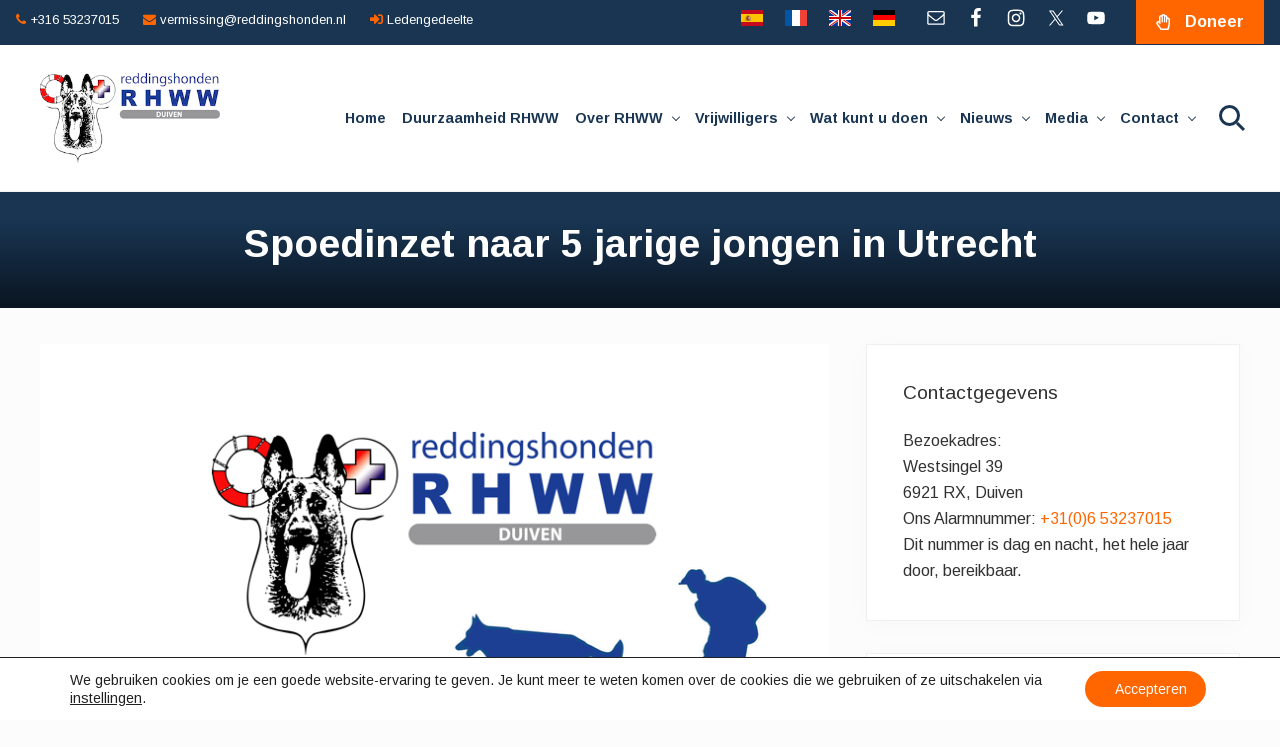

--- FILE ---
content_type: text/css
request_url: https://reddingshonden.nl/wp-content/themes/mai-lifestyle-pro/style.css?ver=1.1.9.8620232043
body_size: 2906
content:
/**
 * Theme Name:          Mai Lifestyle Pro
 * Description:         Mai Lifestyle Pro is a custom child theme for The Genesis Framework.
 * Author:              Mike Hemberger, BizBudding Inc
 * Author URI:          https://bizbudding.com/
 * Version:             1.1.10
 *
 * Template:            genesis
 *
 * License:             GPL-2.0+
 * License URI:         http://www.opensource.org/licenses/gpl-license.php
 */


/* Table of Contents

	- Defaults
	- Structure and Layout
	- Common Classes
	- Content Area
		- Entry Meta
	- Media Queries (mobile-first)
	- Media Queries (mobile-second)

*/


/* # Defaults
---------------------------------------------------------------------------------------------------- */

/**
 * Retina Logo
 *
 * If uploading double sized (retina) image,
 * put exactly half the width in pixels for retina display.
 * Example: Retina (2x) image is 360px by 90px, CSS should be:
 * max-width: 180px;
 */
.wp-custom-logo .site-title a {
	/* max-width: 180px; */
}

body {
	font-family: 'Arimo', sans-serif;
	font-weight: 400;
}

h2,
h3,
h4,
h5,
h6,
.site-title a,
.adjacent-entry-pagination a {
	font-family: 'Arimo', sans-serif;
	font-weight: 700;
}

.banner-area .archive-title,
.banner-area .author-box-title,
.banner-area .entry-title,
.heading,
h1 {
	font-family: 'Arimo', serif;
	font-weight:400;
}

h2 {
	font-size: 1.6em
}

h3 {
	font-size: 1.2em
}

h4, h5, h6 {
	font-size: 1.1em
}

.author-box-title,
.entry-comments h3,
.comment-respond h3,
.widget-title,
.related > h2,
.up-sells > h2 {
	font-family: 'Arimo', serif;
	font-weight:400;
}

.sidebar .widget-title {
	text-align: left;
}

/* # Content Area
---------------------------------------------------------------------------------------------------- */

.adjacent-entry-pagination a,
.after-entry .widget,
.author-box,
.comment-respond,
.entry,
.entry-comments,
.entry-pings,
.sidebar .widget,
.sticky-header.scroll .site-header {
	-webkit-box-shadow: 0 4px 24px rgba(0,0,0,0.025);
	box-shadow: 0 4px 24px rgba(0,0,0,0.025);
}

.events-table thead {
    background-color: #193552;
    text-align: left;
	color: #ffffff;
}

div.css-events-list {
	Margin-top: 30px;
}

th {
    text-align: left;
}

/* ## Entry Meta
--------------------------------------------- */

.entry-comments .comment-meta {
	-webkit-font-smoothing: antialiased;
}


/*
 Archives
 */
article.boxed img.aligncenter {
	margin-left:0;
	margin-right:0;
}
article .entry-content a.more-link, .entry-content .button, .entry-content .more-link, .menu-item.highlight a, .woocommerce #payment #place_order, .woocommerce .button.alt.checkout-button, .woocommerce .button.alt.single_add_to_cart_button, .woocommerce a.button, .woocommerce button.button, .woocommerce input.button, .woocommerce-page #payment #place_order, input[type=button], input[type=reset], input[type=submit] {
	background-color:#FF6600;
	color:#fff !important;
}
article .entry-content a.more-link:hover, .button:hover, .entry-content .button:focus, .entry-content .button:hover, .entry-content .more-link:focus, .entry-content .more-link:hover, .menu-item.highlight.current-menu-item>a, .menu-item.highlight>a:focus, .menu-item.highlight>a:hover, .woocommerce #payment #place_order:focus, .woocommerce #payment #place_order:hover, .woocommerce #respond input#submit.alt.disabled, .woocommerce #respond input#submit.alt.disabled:hover, .woocommerce #respond input#submit.alt:disabled, .woocommerce #respond input#submit.alt:disabled:hover, .woocommerce #respond input#submit.alt:disabled[disabled], .woocommerce #respond input#submit.alt:disabled[disabled]:hover, .woocommerce .button.alt.checkout-button:focus, .woocommerce .button.alt.checkout-button:hover, .woocommerce .button.alt.single_add_to_cart_button:focus, .woocommerce .button.alt.single_add_to_cart_button:hover, .woocommerce a.button.alt.disabled, .woocommerce a.button.alt.disabled:hover, .woocommerce a.button.alt:disabled, .woocommerce a.button.alt:disabled:hover, .woocommerce a.button.alt:disabled[disabled], .woocommerce a.button.alt:disabled[disabled]:hover, .woocommerce a.button:focus, .woocommerce a.button:hover, .woocommerce button.button.alt.disabled, .woocommerce button.button.alt.disabled:hover, .woocommerce button.button.alt:disabled, .woocommerce button.button.alt:disabled:hover, .woocommerce button.button.alt:disabled[disabled], .woocommerce button.button.alt:disabled[disabled]:hover, .woocommerce button.button:focus, .woocommerce button.button:hover, .woocommerce input.button.alt.disabled, .woocommerce input.button.alt.disabled:hover, .woocommerce input.button.alt:disabled, .woocommerce input.button.alt:disabled:hover, .woocommerce input.button.alt:disabled[disabled], .woocommerce input.button.alt:disabled[disabled]:hover, .woocommerce input.button:focus, .woocommerce input.button:hover, .woocommerce-page #payment #place_order:focus, .woocommerce-page #payment #place_order:hover, input:focus[type=button], input:focus[type=reset], input:focus[type=submit], input:hover[type=button], input:hover[type=reset], input:hover[type=submit]
{
	background-color:#193552;
}

/*
 * general styles
 */


.home .nav-header .current-menu-item>a, .nav-header .nav-search, .nav-header .nav-search:focus, .nav-header a {
	color: #193552;
	font-weight: 700;
	font-size: 90%;
}

.nav-header a {
	padding-left:6px;
	padding-right:6px;
}

.header-before {
	background-color: #193552;
	font-size: 13px;
	color:#fff;
	padding:0;
	line-height:40px;
	display:block;
}
.header-before .widget-area {
	display:block;
}
.header-before .widget-area .widget_text:first-of-type {
	float:left;
}

.header-before .widget-area .widget_text a {
	margin-right:20px;
	color:#fff;
	text-decoration:none;
}
.header-before .widget-area .widget_text {
	float: right;
	padding: 0;
}
.header-before .widget-area .widget_text a.button.doneer  {
	background-color:#ff6600;
	color:#fff;
	margin:0;
	font-weight:700;
	margin-left:20px;
	margin-bottom:-1px;
}
.header-before .widget-area .widget_text a.button.doneer i {
	color:#fff;
	margin-right:15px;
}
.header-before p>a {
	border:none;
}
.header-before .widget-area .widget_text a i {
	color:#ff6600;
}
.header-before .flag {
	height: 30px;
	padding-top: 6px;
}
.header-before .flag img {
	margin:0;
}
.rounded {
	border-radius:50%;
}
.adjacent-entry-pagination {
	margin-top:20px;
	margin-bottom:20px;
	display:block;
}
.adjacent-entry-pagination i {
	font-size:40px;

}
.adjacent-entry-pagination .next-post,
.adjacent-entry-pagination .previous-post{

	margin-bottom:20px;
}
.single-portfolio .adjacent-entry-pagination a img {
	margin:0 20px;
	max-width:75px;
	position:relative;
	top:20px;
}
.adjacent-entry-pagination i:hover {
	color: #ff6600;
}
.single-portfolio .adjacent-entry-pagination .entry-title {
	font-weight: bold;
	max-width: 250px;
	word-break:normal;
	display:inline-block;
}



/*
 * Video
 */
#home-banner-box {

	overflow: hidden;
	position: relative;
}
.home-banner .image.video-slide {
	background-color: #000;
	padding-bottom:42.5%;

	BACKGROUND-SIZE: COVER;
}

.home-banner.loading .video-background {
	opacity: 0; }

.video-background {
	position: absolute;
	top: 50%;
	left: 0;
	padding-top: 56.25%;
	width: 100%;
	-webkit-transform: translateY(-50%);
	-ms-transform: translateY(-50%);
	transform: translateY(-50%);
	-webkit-transition: 2s opacity ease;
	transition: 2s opacity ease;
	opacity: 1; }

.video-foreground,
.video-background iframe {
	position: absolute;
	top: 0;
	left: 0;
	width: 100%;
	height: 100%;
	pointer-events: none; }


/*
 *
 */
.section-content .heading {
	position:relative;
	margin-bottom:60px;
}
span.fancy-title {
	border: 2px solid #ff6600;
	display: inline-block;
	width: 11px;
	height: 11px;

	border-radius: 100%;
	position: absolute;
	left: 50%;
	top: 60px;
}
span.fancy-title:before {
	background-color: #ff6600;
	content: '';
	position: absolute;
	right: 10px;
	top: 3px;
	width: 999em;
	height: 1px;
}



/*

 */
.height-lg {
	padding-top: calc(1rem + 5.451vw);
}
.no-bottom-padding .wrap.height-lg {
	padding-bottom:0;
}

.custom-bg {
	margin-top: -210px !important;
	margin-bottom: 100px !important;
	padding-top: 290px !important;
	padding-bottom: 173px !important;
	background-image: url(images/holder-shapes-1.png) !important;
}
.custom-bg .heading,
.custom-bg h3 {
	color:#fff;
}
.custom-bg p {
color:#9c9c9c;
	min-height:80px;
}
.custom-bg .height-md {
	padding-bottom:0;
}
.custom-bg a.button,
#wpmem_reg button, #wpmem_login button, #wpmem_login input[type="submit"] {
	background:#ff6600;

	color:#fff;
}
.custom-bg a.button:hover {
	color:#193552 !important;
	background:#fff;
}
#wpmem_reg button:hover, #wpmem_login button:hover, #wpmem_login input[type="submit"]:hover {
	color:#fff;
	background:#193552;
}
@media ( min-width: 2000px ) {
	.custom-bg {
		background-size:contain;
	}
}
/* Zoekacties */
.zoekactie-meta {
	height:30px;
	margin-bottom:15px;
}
.zoekactie-meta .zoekactie-date {
	float:left;
}
.zoekactie-meta .categories {
	float:right;
}
ul.zoekacties {
	list-style:none;
}
ul.zoekacties li {
	background-color: #f8f8f8;
}
.zoekacties .entry {
min-heigh:250px;
	background-color: #f8f8f8;
	text-align: center;
	padding: 28px 42px 40px 42px;
	position: relative;
	border-bottom: 3px solid #f4f4f4;
}
.zoekacties .entry {
	margin-bottom:0;
	text-align:left;
}
.zoekacties .entry p {
	margin-bottom:0;
}
.zoekactie-date {
	float:left;
	margin-bottom:0;
}
#gmap_canvas {
	border:2px solid #000;
	height:300px;
	width:100%;
}


/* pagination */
.archive-pagination a {
	background-color:#193552;
	color:#fff;
}
.archive-pagination a:hover,
.archive-pagination .active a{
	background-color:#ff6600;
	color:#fff;
}


/* heroes */

#layers-heroes-assemble {
	font-size:1.5rem;
}
.lhea-modal-container {
	max-width:450px;
}

/*
 Gravityforms
 */
.gform_wrapper .gfield_required {
	color:#FF6600;
}


/* Huge it */
body .album_categories li span {
	background-color:#193552;
	color:#fff;
}

body .album_categories li span {
	background-color:#193552;
	color:#fff;
}
body .album_categories li span.active, body .album_categories li span:hover {
	background-color:#ff6600;
	color:#fff;
}

#filters li {
	display:none;
}
#filters li.visible {
	display:block
}


#album_list_container .mask-text {
	padding-top:20px;
}

/* Smoelenboek */
.lhea-color-mustang44 .lhea-sorting-style-2 .lhea-term-filter.filter-activated, .lhea-color-mustang44 .lhea-sorting-style-2 .lhea-term-filter:focus, .lhea-color-mustang44 .lhea-sorting-style-2 .lhea-term-filter:hover {
	background: #FF6600;
	color: #FFF !important;
}

.lhea-sorting-style-2 .lhea-term-filter {
	color:#FF6600 !important;
}
.lhea-color-mustang44 .lhea-member-style-2 .lhea-member-position {
	min-height:50px;
}
/*
 * Leden gedeelte
 */
#wpmem_reg legend, #wpmem_login legend {
	padding-left:0;
}
.sidebar .widget ul {
	margin-left:0;
}
.sidebar .widget ul li {
	list-style:none;
}

/* Vrienden van - Huge IT Portfolio */

.wd-portfolio-panel_1 .description-block_1 p, .wd-portfolio-panel_1 .description-block_1 * {
	text-align: left !important;
}
@media screen and (max-width: 768px) {
	body #huge_it_portfolio_content_1 #huge_it_portfolio_filters_1 {
		width:100%;
		max-width:100%;
	}
	body #huge_it_portfolio_content_1 #huge_it_portfolio_container_1 {
		width:100%;
	}
	body #huge_it_portfolio_content_1 #huge_it_portfolio_filters_1 ul li {
		float:left;
		margin-right:5px;
		margin-left:5px;
	}
	body #huge_it_portfolio_content_1 #huge_it_portfolio_filters_1 ul li a {
		font-size:10px;
	}
}


/* # Media Queries (mobile-first)
---------------------------------------------------------------------------------------------------- */

@media only screen and (min-width: 1160px) {}

@media only screen and (min-width: 993px) {
	.adjacent-entry-pagination {
		display:flex;
	}
	.adjacent-entry-pagination .next-post {
		float:right;
		clear:none;
	}
	.adjacent-entry-pagination .previous-post {
		float:left;
		clear:none;
	}


}

@media only screen and (min-width: 769px) {}

@media only screen and (min-width: 545px) {}

/* # Media Queries (mobile-second)
---------------------------------------------------------------------------------------------------- */

@media only screen and (max-width: 1159px) {}


@media only screen and (max-width: 992px) {
	.custom-bg {
		background-position: center !important;
		background-repeat: no-repeat !important;
		background-size: cover !important;
	}
	.header-before {
		padding-left:20px;
	}

}
.header-right .widget-area{
	 display:none;
 }

@media only screen and (max-width: 768px) {
	.site-header .header-right {
		display:block;
	}
	.header-right .widget-area {
		display:block;
		float:right;
	}
	.nav-header_right {
		display:none;
	}


	.header-before .widget-area .widget_text:first-of-type a {
		width: 30px;
		font-size: 30px;
		display: inline-block;
		height: 30px;
		overflow: hidden;
	}

	.header-before .widget-area .simple-social-icons {

		margin-right: 10px;
		float: right;
		clear: right;
	}
	.header-before .widget-area .widget_text:last-of-type {
		float:left;
		clear:left;
	}
	.header-before .widget-area .widget_text a {
		margin-right:10px;
	}
	.header-before .simple-social-icons ul li a, .header-before .simple-social-icons ul li a:focus, .header-before .simple-social-icons ul li a:hover, .site-header .simple-social-icons ul li a, .site-header .simple-social-icons ul li a:focus, .site-header .simple-social-icons ul li a:hover {
		padding-left:3px !important;
		padding-right:3px !important;
	}
}

@media only screen and (max-width: 544px) {}


--- FILE ---
content_type: application/javascript
request_url: https://reddingshonden.nl/wp-content/themes/mai-lifestyle-pro/js/rhww.js?ver=1.0.0
body_size: 279
content:
//.slick-slide img


function onYouTubeIframeAPIReady() {
    var player;
    player = new YT.Player('YouTubeBackgroundVideoPlayer', {
        videoId: jQuery('#home-banner-box').data("youtube-id"), // YouTube Video ID
        width: 854,               // Player width (in px)
        height: 480,              // Player height (in px)
        playerVars: {
            playlist: jQuery('#home-banner-box').data("youtube-id"),
            autoplay: 1,        // Auto-play the video on load
            autohide: 1,
            disablekb: 1,
            controls: 0,        // Hide pause/play buttons in player
            showinfo: 0,        // Hide the video title
            modestbranding: 1,  // Hide the Youtube Logo
            loop: 1,            // Run the video in a loop
            fs: 0,              // Hide the full screen button
            autohide: 0,         // Hide video controls when playing
            rel: 0,
            enablejsapi: 1,
            mute: 1
        },
        events: {
            onReady: function(e) {
                e.target.mute();
                e.target.setPlaybackQuality('hd1080');
            },
            onStateChange: function(e) {
                if(e && e.data === 1){
                    var videoHolder = document.getElementById('home-banner-box');
                    if(videoHolder && videoHolder.id){
                        videoHolder.classList.remove('loading');
                    }
                }else if(e && e.data === 0){
                    e.target.playVideo()
                }
            }
        }
    });
}